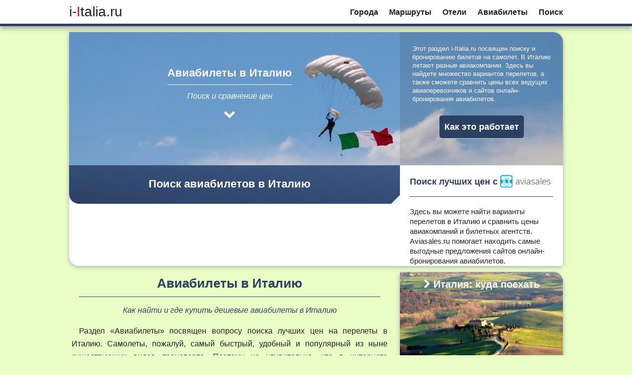

--- FILE ---
content_type: text/html; charset=UTF-8
request_url: https://i-italia.ru/aviabilety.php
body_size: 4290
content:
<!doctype html>
<html class="no-js" lang="ru">
    <head>
        <meta charset="utf-8">
        <meta http-equiv="x-ua-compatible" content="ie=edge">
        <title>Авиабилеты в Италию</title>
        <meta name="description" content="Поиск дешевых авиабилетов в Италию, а также дополнительная информация об особенностях авиасообщения с Италией">
        <meta name="viewport" content="width=device-width, initial-scale=1">
        <link rel="stylesheet" href="https://i-traveler.ru/styles/css/normalize.css">
        <link rel="stylesheet" href="https://i-traveler.ru/styles/css/main.css">
		<link rel="stylesheet" href="https://i-traveler.ru/styles/css/topbox.css">
		<link rel="canonical" href="https://i-italia.ru/aviabilety.php">
		<link rel="image_src" href="https://i-italia.ru/pic/italia/avia1_1200x630.jpg">		
		<meta property="og:type" content="website">
		<meta property="og:url" content="https://i-italia.ru/aviabilety.php">
		<meta property="og:title" content="Авиабилеты в Италию">
		<meta property="og:description" content="Как найти и где купить дешевые авиабилеты в Италию.">
		<meta property="og:image" content="https://i-italia.ru/pic/italia/avia1_1200x630.jpg">		
		<meta property="og:image:width" content="1200">
		<meta property="og:image:height" content="630">
		<meta property="og:image" content="https://i-italia.ru/ilogo300.png">
		<script src="https://use.fontawesome.com/6933e7ff63.js"></script>
    </head>
    <body>
		<div class="header-container">
            <header class="wrapper clearfix">
                <div class="i-logo"><a href="/" class="graylink"><span class="isite">i-<span>I</span>talia.ru</span></a></div>
				<div class="menu-s"><span class="fa fa-bars"></span></div>
                <nav>
                    <ul class="menu-list">
                        <li><a href="/goroda.php">Города</a></li>
                        <li><a href="/marshruty.php">Маршруты</a></li>
						<li><a href="/oteli.php">Отели</a></li>
                        <li><a href="/aviabilety.php">Авиабилеты</a></li>
                        <li><a href="/poisk.php">Поиск</a></li>
                    </ul>
                </nav>
            </header>
		</div>
		<div class="topbox-container d00">
            <div class="topbox1" style="background: url(/pic/italia/avia1_1000x270.jpg) no-repeat #d3f7a3;background-size:cover;">
				<div class="box-title">
					<div class="line1">Авиабилеты в Италию</div>
					<div class="line2">Поиск и сравнение цен</div>
					<div class="line3"><a href="#poisk"><span class="fa fa-chevron-down"></span></a></div>
				</div>
				<div class="photoinfo"><a href="/pic/italia/avia1_b.jpg" title="Италия. Триколор. Парашютист" data-description="<a href='https://creativecommons.org/licenses/by/2.0/deed.ru' target='_blank'>CC BY 2.0</a> 
Greta Ceresini, <a href='http://bit.ly/2j4cLJ4' target='_blank'>flickr.com</a>" 
class="popup-img"><span class="fa fa-info-circle"></span></a></div>
			</div>
			<div class="topbox2">
				<div class="box-text">Этот раздел <span class="isite">i-Italia.ru</span> посвящен поиску и бронированию билетов 
				на самолет. В Ита&shy;лию летают разные авиакомпании. Здесь вы найдете множество вариантов перелетов, а также 
				сможете сравнить цены всех ведущих авиаперевозчиков и сайтов онлайн-бронирования авиабилетов.</div>
				<div class="box-button md"><a href="#poisk">Начать поиск</a></div>
				<div class="box-button fs"><a href="#about">Как это работает</a></div>
			</div>
			<div class="topbox4" id="info">
				<div class="box-title">Поиск лучших цен с <a href="https://www.aviasales.ru/?marker=11778.iIaviabiletyPic"><img src="https://i-traveler.ru/pic/avia/aviasales.png" class="AS-fix"></a></div>
				<div class="box-text">Здесь вы можете найти варианты перелетов в Италию и сравнить цены авиакомпаний и билетных агентств. 
				<a class="graylink" href="https://www.aviasales.ru/?marker=11778.iIwww" target="_blank">Aviasales.ru</a> помогает находить самые выгодные предложения сайтов онлайн-бронирования 
				авиабилетов.</div>
			</div>
			<div class="topbox3" id="poisk">
				<div class="box-title">Поиск авиабилетов в Италию</div>
				<div class="avia-search"><script charset="utf-8" src="//www.travelpayouts.com/widgets/631342e458a6d0a44ceea33f20033468.js?v=1212" async></script></div>
			</div>
			<div class="clearfix"></div>
		</div>
        <div class="content-container">
            <div class="content-wrapper clearfix">
                <div class="main-container">
					<div class="main">
 
<div class="h1box" id="about">
<h1>Авиабилеты в Италию</h1>
<i>Как найти и где купить дешевые авиабилеты в Италию</i>
</div>

<p>Раздел «Авиабилеты» посвящен вопросу поиска лучших цен на перелеты в Италию. Самолеты, пожалуй, самый быстрый, удобный и популярный 
из ныне существующих видов транспорта. Поэтому не удивительно, что в интернете существует огромное количество сайтов, позволяющих найти и купить авиабилеты, 
в том числе и авиабилеты из России в Италию. Так, с целью покупки билетов на самолет можно обратиться непосредственно к сайтам авиакомпаний, 
выполняющих рейсы в те или иные города Италии (подробнее о том, какие авиакомпании и в какие города Италии летают из России, 
читайте <a href="/samolet.php">здесь</a>). Можно прибегнуть и к возможностям, которые предоставляют всевозможные билетные агентства, или 
воспользоваться системами метапоиска авиабилетов. Такие системы позволяют искать билеты по множеству сайтов одновременно и тем самым дают возможность найти 
лучшие цены, лучшие варианты стыковок рейсов и т.д.</p>

<p>Именно такой инструмент поиска авиабилетов представлен здесь. <a href="#poisk" class="apic">Выше</a> размещена поисковая форма 
<a class="graylink" href="https://www.aviasales.ru/?marker=11778.iIwww" target="_blank">Aviasales.ru</a>. Вы можете выбрать интересующее вас направление перелета (например, «Москва – Рим», 
«Санкт-Петербург – Милан» или любое другое), даты, а также количество пассажиров и класс обслуживания. Далее, нажав на кнопку «Найти билеты», вы получите 
список предложений, соответствующих заданным критериям, и сможете выбрать оптимальный вариант перелета в зависимости от того, что для вас наиболее важно: 
цена, время вылета, аэропорт прилета, наличие или отсутствие пересадок и т.д. Как вариант, вы можете установить 
<a href="http://www.aviasales.ru/mobile_app?marker=11778.iIapp" target="_blank">мобильное приложение</a> для смартфона или планшета.</p>

<p>Наконец, отметим, что поисковый сервис <a class="graylink" href="https://www.aviasales.ru/?marker=11778.iIwww" target="_blank">Aviasales.ru</a> имеет универсальный характер. Аналогично 
<a href="/oteli.php">сервису поиска лучших цен на отели</a> он может быть использован для поиска билетов не только из России в Италию, но и 
в любых других направлениях.</p>

					</div> <!-- #main -->
<div class='annex'>
<h4>См. также:</h4>
<ul>
<li><a href="/samolet.php">Какие авиакомпании летают в Италию, и куда лучше лететь</a></li>
<li><a href="/oteli.php">Отели Италии: поиск + рекомендации</a></li>
<li><a href="/goroda.php">Общая информация о городах Италии</a></li>
<li><a href="/marshruty.php">Маршруты путешествий по Италии</a></li>
</ul>
</div>                </div>

                <aside>
				
<div class="asidebox">
<div class="kudabox" style="background: url(/pic/italia/val_d_orcia_1280x400.jpg) no-repeat;background-size: cover;background-position-x: center;">
<h2><a href="/goroda.php"><span class="fa fa-chevron-right"></span>Италия: куда поехать</a></h2>
<div class="photoinfo"><a href="/pic/italia/val_d_orcia_b.jpg" title="Долина Орча (Тоскана, 2011 г.)" data-description="<a href='https://creativecommons.org/licenses/by-sa/2.0/deed.ru' target='_blank'>CC BY-SA 2.0</a> 
Nik, <a href='https://bit.ly/2regTLK' target='_blank'>flickr.com</a>" 
class="popup-img1"><span class="fa fa-info-circle"></span></a></div>
</div>
<div class="kudabox-menu"><ul>
<li><a href="/venezia/intro.php">Венеция</a></li>
<li><a href="/milano/intro.php">Милан</a></li>
<li><a href="/napoli/intro.php">Неаполь</a></li>
<li><a href="/roma/intro.php">Рим</a></li>
<li><a href="/rimini/intro.php">Римини</a></li>
<li><a href="/firenze/intro.php">Флоренция</a></li>
<li><a href="/goroda.php#vse"><span class="apic">Все направления</span></a></li>
</ul></div>
</div>

<!-- TRIPSTER виджет
/TRIPSTER виджет -->
                </aside>

            </div> <!-- #content -->
        </div> <!-- #content-container -->

        <div class="footer-container">
            <footer class="wrapper">
<!-- Yandex.Metrika counter -->
<script type="text/javascript" >
   (function(m,e,t,r,i,k,a){m[i]=m[i]||function(){(m[i].a=m[i].a||[]).push(arguments)};
   m[i].l=1*new Date();k=e.createElement(t),a=e.getElementsByTagName(t)[0],k.async=1,k.src=r,a.parentNode.insertBefore(k,a)})
   (window, document, "script", "https://mc.yandex.ru/metrika/tag.js", "ym");

   ym(7000972, "init", {
        clickmap:true,
        trackLinks:true,
        accurateTrackBounce:true,
        webvisor:true
   });
</script>
<noscript><div><img src="https://mc.yandex.ru/watch/7000972" style="position:absolute; left:-9999px;" alt="" /></div></noscript>
<!-- /Yandex.Metrika counter -->
<p>Пожалуйста, уважайте труд авторов i-Italia.ru. При использовании наших текстов ставьте активные гиперссылки на соответствующие 
страницы сайта.</p>

<p>Обратная связь: <a href="mailto:italia@i-traveler.ru">italia@i-traveler.ru</a>.</p>

<p>© i-Italia.ru – <a href="/">сайт о самостоятельных путешествиях в Италию</a>, 2010 – 2026.<br>
<a href="/about.php">О нас</a> | <a href="/sitemap.php">Карта сайта</a></p>
            </footer>
        </div>
        <script src="https://i-traveler.ru/styles/js/vendor/modernizr-3.5.0.min.js"></script>
		<script src="https://code.jquery.com/jquery-1.9.1.min.js" integrity="sha256-wS9gmOZBqsqWxgIVgA8Y9WcQOa7PgSIX+rPA0VL2rbQ=" crossorigin="anonymous"></script>
		<link rel="stylesheet" href="https://i-traveler.ru/styles/css/magnific-popup.css">
		<script src="https://i-traveler.ru/styles/js/magnific-popup.min.js"></script>
		<script src="https://i-traveler.ru/styles/js/plugins.js"></script>
    </body>
</html>


--- FILE ---
content_type: text/css
request_url: https://i-traveler.ru/styles/css/main.css
body_size: 3691
content:
/*! HTML5 Boilerplate v6.0.1 | MIT License | https://html5boilerplate.com/ */

/*
 * What follows is the result of much research on cross-browser styling.
 * Credit left inline and big thanks to Nicolas Gallagher, Jonathan Neal,
 * Kroc Camen, and the H5BP dev community and team.
 */

/* ==========================================================================
   Base styles
   ========================================================================== */

html {
    color: #222;
}

body {
    font: 16px/26px Helvetica, sans-serif;
	background: #e9ffc5;
}

::-moz-selection {
    background: #d6ff94;
    text-shadow: none;
}

::selection {
    background: #d6ff94;
    text-shadow: none;
}

hr {
    display: block;
    height: 1px;
    border: 0;
    border-top: 1px solid #2c4162;
    margin: 1em 0;
    padding: 0;
}

audio,
canvas,
iframe,
img,
svg,
video {
    vertical-align: middle;
}

fieldset {
    border: 0;
    margin: 0;
    padding: 0;
}

textarea {
    resize: vertical;
}

a {
	outline: none !important;
}

/* ===================
    i-Theme
   =================== */

.header-container {
    border-bottom: 5px solid #2c4162;
}

.header-container {
    background: #ffffff;
}

.footer-container {
    border-top: 5px solid #2c4162;
}

.footer-container {
    background: #505050;
}

.i-logo {
	font: 28px/48px Verdana, Helvetica, sans-serif;
	text-decoration: none;
}

.menu-s {
	font-size: 36px;
	margin: 6px 0 0 14px;
	color: #2c4162;
}
.menu-s:hover {
	cursor: pointer;
}

h1 {
    font-size: 26px;
}
h2 {
    font-size: 22px;
}
h3 {
    font-size: 19px;
}
h4 {
    font-size: 16px;
}

.main h1, .main h2, .main h3, .main h4, .main i {
    color: #2c4162;
}

.main h2, h3, h4 {
    margin-top: -16px;
	padding-top: 16px;
}

.main .pretext {
    padding: 25px 0 10px 0;
	border-bottom: 1px dashed #a9db4d;
}
.main .pretext .fa {
    padding: 0 10px;
}

.main-container .sitemap p {
	text-indent: 0;
}

.hnopic {
	text-align: center;
	margin: 0;
	padding: 10px 0;
	border-bottom: 1px solid #2c4162;
}

a {
	color: #2c4162;
}
.graylink, .redlink {
	color: #222;
	text-decoration: none;
}
.lightlink {
	color: #b3d4fc;
	text-decoration: none;
}
.apic, .hotellink {
    border-bottom: 1px dashed;
	text-decoration: none;
}
.dostolink {
	text-decoration: none;
}
a:hover {
	color: #e60000;
}

.isite {
	white-space: nowrap;
	text-decoration: none;
}
.isite span {
	color: #e60000;
}

.bird {
    margin-left: 15px;
    padding: 0;
    list-style-type: none;
}
.bird li::before {
	content: "\f00c";
	font-family: FontAwesome;
	color: #2c4162;
	margin-right: 5px;
}
.bird2 ul {
    margin-left: 15px;
    padding: 0;
    list-style-type: none;
}
.bird2 ul li::before {
	content: "\f00c";
	font-family: FontAwesome;
	color: #2c4162;
	margin-right: 5px;
}
.bird2 ul li {
	line-height: 1.75em;
}
.bird2 ul ul {
    margin-left: 0;
    padding-left: 20px;
}
.bird2 ul ul li::before {
    content: "\f105";
}

.md {
	display: block;
}
.fs, .md-nomap {
	display: none;
}

.offtext {
	padding: 5px 0 5px 20px;
	border-left: 1px solid #2c4162;
	margin: 10px 20px 0;
	color: #2c4162;
	font-style: italic;
}

/* ==============
    Media max 479px: Menu
   ============== */

nav {
	clear: left;
}
	
nav ul {
    margin: 0;
    padding: 0;
    list-style-type: none;
}

nav a {
    display: block;
    margin-bottom: 10px;
    padding: 15px 0;
	border-radius: 5px;
    text-align: center;
    text-decoration: none;
    font-weight: bold;
    color: #ffffff;
    background: #2c4162;
}

nav a:hover {
    color: #ffffff;
}

.i-logo {
	float: left;
	padding-right: 10px;
}

.menu-s {
	float: right;
}

.menu-list {
	display: none;
}

/* ==============
    Media max 479px: Main
   ============== */

.wrapper, .main-container {
    width: 90%;
    margin: 0 5%;
}

.h1box {
	color: #2c4162;
	text-align: center;
	margin: 0;
	padding: 0;
}
.h1box h1 {
	padding: 22px 0 14px;
	margin: 0 0 14px 0;
	border-bottom: 1px solid #2c4162;
}

.annex {
    padding: 15px 0 25px 0;
	border-top: 1px dashed #a9db4d;
}
.annex h3, .annex h4 {
    margin: 0 0 5px 0;
    padding: 0;
	color: #2c4162;
}
.annex ul {
    margin: 0;
    padding: 0;
    list-style-type: none;
}
.annex ul li::before {
	content: "\f054";
	font-family: FontAwesome;
	color: #2c4162;
	margin-right: 5px;
}
.annex ul ul {
    margin-left: 0;
    padding-left: 15px;
}
.annex ul ul li::before {
    content: "\f105";
}

aside .fa {
    margin: 0 6px 0 0;
}
.asidebox {
	background: linear-gradient(to top, #2c4162, #3c5885);
}
.asidebox2 {
	background: linear-gradient(to top, #bef583, #d3f7a3);
}
.asidebox2 h2 {
	margin: 0;
	padding: 0;
	line-height: 50px;
	text-align: center;
	font-size: 20px;
	color: #ffffff;
	background: linear-gradient(to top, #3c5885, #4c6fa8);
}
aside .znopic {
	margin: 0;
	padding: 0;
	line-height: 50px;
	text-align: center;
	font-size: 20px;
	color: #ffffff;
	background: rgba(0,0,0,0.1);
}
.asidebox2 .fa-ul a {
	margin-left: 5px;
}
.asidebox2 ul {
	display: inline-block;
	margin-bottom: 15px;
	text-align: left;
	color: #2c4162;
}
.asidebox2 ul li {
	margin-bottom: 3px;
}
aside .kudabox {
    position: relative;
	width: 100%;
	height: 200px;
}
aside .photoinfo {
	position: absolute;
	line-height: 15px;
	font-size: 15px;
	right: 0;
	bottom: 3px;
}
aside .photoinfo a {
	color: #c6c0aa;
}
aside .kudabox h2 {
	margin: 0;
	padding: 0;
	line-height: 50px;
	text-align: center;
	font-size: 20px;
	color: #ffffff;
	background: rgba(0,0,0,0.1);
}
aside h2 a {
	color: #ffffff;
	text-decoration: none;
}

aside .kudabox-menu {
	margin: 0;
	padding: 25px 5% 10px;
	line-height: 20px;
	text-align: center;
}
aside .kudabox-menu ul {
    margin: 0;
    padding: 0;
    list-style-type: none;
}
aside .kudabox-menu ul li {
    margin: 0;
    padding: 0;
    display: inline-block;
}
aside .kudabox-menu a {
    display: block;
	margin: 0 5px 10px 0;
	padding: 10px;
	border-radius: 7px;
	color: #ffffff;
	font-weight: bold;
	background: #93cc29;
	text-decoration: none;
}
aside .kudabox-plus {
	margin: 0;
	padding: 0 5% 10px;
	line-height: 20px;
	color: #ffffff;
}
aside .kudabox-search {
	margin: 0;
	padding: 0 5% 25px;
	line-height: 20px;
	color: #ffffff;
	text-align: center;
}
aside .kudabox-search ol {
	display: inline-block;
	text-align: left;
}
aside .kudabox-search-ads span {
	font-size: 17px;
	color: #b3d4fc;
}
aside .kudabox-search-app {
	background: #ffffff;
	text-align: center;
	padding: 20px 1%;
	margin: 0;
}
aside .kudabox-search-appimg {
	margin: 10px 0;
}
aside .kudabox-search-appimg img {
	width: 150px;
	margin: 3px;
}

aside .citybox {
	position: relative;
	width: 100%;
	height: 330px;
}
aside .citybox h2 {
	margin: 0;
	padding: 0;
	line-height: 50px;
	text-align: center;
	font-size: 20px;
	color: #ffffff;
	background: rgba(0,0,0,0.1);
}

aside .citybox ul {
    position: relative;
	margin: 0;
    padding: 10px 0 0;
	text-align: right;
	list-style-type: none;
   }
aside .citybox ul li {
    margin: 0;
    border: 0;
    padding: 0;
   }
aside .citybox ul li a {
  display: inline-block;
  border-radius: 10px 0 0 10px;
  padding: 10px;
  margin-bottom: 3px;
  color: #2c4162;
  font-weight: bold;
  background: rgba(255,255,255,0.8);
  text-decoration: none;
}
aside .citybox ul li a:hover {
  background: rgba(255,255,255,0.9);
}
aside .citybox-plus {
	margin: 0;
	padding: 25px 5% 10px;
	line-height: 20px;
	color: #ffffff;
}

.footer-container footer {
    color: #c6c0aa;
    padding: 10px 0;
	font-size: 12px;
	line-height: 16px;
}
.footer-container footer a {
    color: #c6c0aa;
	text-decoration: none;
}

/* ==========================================================================
   Media Queries
   ========================================================================== */

@media only screen and (min-width: 480px) {

	nav {
        float: right;
		clear: none;
    }
	
	nav a {
        float: left;
		margin: 5px 4px 0;
		padding: 7px;
		color: #222;
		background: transparent;
    }

	nav a:hover {
		color: #e60000;
	}

    nav li:first-child a {
        margin-left: 0;
    }

    nav li:last-child a {
        margin-right: 0;
		padding-right: 0;
    }

/* ========================
    IE Fixes
   ======================== */

    nav ul li {
        display: inline;
    }

    .oldie nav a {
        margin: 0 0.7%;
    }
}

@media only screen and (min-width: 560px) {

	.wrapper, .content-wrapper {
    width: 82%;
    margin: 0 9%;
	}
	
	.main-container {
    width: 100%;
    margin: 0;
	}
	.main-container p {
	text-indent: 15px;
	text-align: justify;
	-moz-hyphens: auto;
    -webkit-hyphens: auto;
    -ms-hyphens: auto;
	hyphens: auto;
	}
	
	aside {
    margin-bottom: 10px;
	}
	.asidebox, .asidebox2 {
	border-radius: 0 20px 0 20px;
	}
	aside .kudabox, aside .kudabox h2, .asidebox2 h2, aside .znopic {
    border-radius: 0 20px 0 0;
	}
	aside .kudabox-menu {
    padding: 25px 5% 15px;
	border-radius: 0 0 0 20px;
	}
	aside .citybox {
	border-radius: 0 20px 0 0;
	}
	aside .citybox h2 {
	border-radius: 0 20px 0 0;
	}
	aside .citybox ul {
	margin: 45px 10% 0;
	text-align: center;
	}
	aside .citybox ul li {
	display: inline-block;
	}
	aside .citybox ul li a {
	border-radius: 10px;
	margin: 0 2px 10px;
	}
	aside .citybox-plus {
    padding: 25px 5% 15px;
	border-radius: 0 0 0 20px;
	margin-bottom: 10px;
	}
	aside .kudabox-plus {
	padding: 0 5% 15px;
	border-radius: 0 0 0 20px;
	margin-bottom: 10px;
	}
	aside .kudabox-search-app {
	border-radius: 0 0 0 20px;
	}
	aside .abmb {
	margin-bottom: 12px;
	}
}

@media only screen and (min-width: 768px) {
	
	.wrapper, .content-wrapper {
    width: 640px;
    margin: 0 auto;
	}
	
	.menu-list {
	display: inline;
	}
	
	.menu-s {
	display: none;
	}
	
	.h1box h1 {
	margin: 0 15px 14px;
	}
	
	.md-nomap {
	display: inline;
	}
}

@media only screen and (min-width: 1024px) {

    .wrapper, .content-wrapper {
        width: 1000px;
        margin: 0 auto;
    }
	
	.main-container {
        float: left;
        width: 640px;
		margin: 0 0 0 5px;
		padding: 0;
    }
	
	aside {
	float: right;
	width: 330px;
	font-size: 15px;
	padding: 0;
	margin: 12px 0 25px;
    }
	
	.asidebox, .asidebox2 {
	box-shadow: 0 5px 10px #aaa;
    }
	aside .kudabox-menu ul li a:hover {
	background: #a9db4d;
	transition: 0.2s ease;
	}
	aside .citybox ul {
	margin: 0;
    padding: 10px 0 0;
	text-align: right;
    }
	aside .citybox ul li {
	display: block;
	}
	aside .citybox ul li a {
	border-radius: 10px 0 0 10px;
	padding: 10px;
	margin: 0 0 3px;
	transition: background 0.2s ease;
	}
	aside .citybox-plus {
	padding: 25px 15px 10px;
	}
	aside .kudabox-plus {
	padding: 0 15px 10px;
	}
	
	a {
	transition: color 0.2s ease;
	}
	
	.header-container {
	box-shadow: 0 5px 10px #aaa;
    }
	
	.footer-container {
    box-shadow: 0 -5px 10px #aaa;
    }
	
	.md {
	display: none;
	}
	.fs {
	display: block;
	}
}


/* ==========================================================================
   Helper classes
   ========================================================================== */

.hidden {
    display: none !important;
}

.visuallyhidden {
    border: 0;
    clip: rect(0 0 0 0);
    -webkit-clip-path: inset(50%);
    clip-path: inset(50%);
    height: 1px;
    margin: -1px;
    overflow: hidden;
    padding: 0;
    position: absolute;
    width: 1px;
    white-space: nowrap;
}

.visuallyhidden.focusable:active,
.visuallyhidden.focusable:focus {
    clip: auto;
    -webkit-clip-path: none;
    clip-path: none;
    height: auto;
    margin: 0;
    overflow: visible;
    position: static;
    width: auto;
    white-space: inherit;
}

.invisible {
    visibility: hidden;
}

.clearfix:before,
.clearfix:after {
    content: " ";
    display: table;
}

.clearfix:after {
    clear: both;
}

.pointer:hover { cursor:pointer;}

.fleft {
	float: left;
}
.fright {
    float: right;
}

.noline {
	text-decoration: none;
}
.align-center, .align-center p {
	text-align: center;
}
.nowrap {
	white-space: nowrap;
}
.nomarker  {
    list-style: none;
	margin-left: 15px;
    padding: 0;
}
.marg253  {
	padding: 25px 3%;
}

.mb12 {
	margin-bottom: 12px;
}

/* ==========================================================================
   Print styles
   ========================================================================== */

@media print {
    *,
    *:before,
    *:after {
        background: transparent !important;
        color: #000 !important;
        box-shadow: none !important;
        text-shadow: none !important;
    }

    pre {
        white-space: pre-wrap !important;
    }
    pre,
    blockquote {
        border: 1px solid #999;
        page-break-inside: avoid;
    }

    thead {
        display: table-header-group;
    }

    tr,
    img {
        page-break-inside: avoid;
    }

    p,
    h2,
    h3 {
        orphans: 3;
        widows: 3;
    }

    h2,
    h3 {
        page-break-after: avoid;
    }
}



/* ==========================================================================
   Ajax Hotel + Hotel Page
   ========================================================================== */
.hotel-popup-block {
	background: #ffffff;
	padding: 30px 40px;
	text-align: center;
	max-width: 504px;
	margin: 40px auto;
	position: relative;
}
.hotel-popup-block h4 {
	display: inline;
	margin: 0;
	padding: 0;
	font-size: 18px;
}
.hotel-popup-block .hotel-place {
	font-size: 14px;
}
.hotel-popup-block .hotel-place span {
	margin: 0 5px;
}
.hotel-popup-block .hotel-stars {
	color: #ffd700;
	display: inline-block;
}
.hotel-popup-block .booking-sites {
	margin: 10px 0;
}
.booking-sites a, .hotel-popup-block .booking-sites a {
	display: inline-block;
	margin: 3px;
}
.booking-sites a:hover, .hotel-popup-block .booking-sites a:hover {
	box-shadow: 0 4px 10px #ccc;
	transition: 0.2s ease;
}
.pic120x40 {
	width: 120px;
	height: 40px;
}
.hotel-popup-block .poisk {
	display: block;
	background: #2c4162;
	padding: 15px;
	margin: 10px 3px;
	color: #ffffff;
	text-decoration: none;
	border-radius: 3px;
	font-size: 17px;
}
.hotel-popup-block .poisk:hover {
	background: #3d5885;
	transition: 0.2s ease;
}
.hotel-page-h1 h1 {
	display: inline;
	margin: 0;
	padding: 0;
	font-size: 16px;
	line-height: 26px;
	font-weight: normal;
}
.topbox-container .hotel-page-widget {
	margin: 0;
	padding: 0 0 30px;
}
.topbox-container .hotel-page-widget p {
	margin: 0 5%;
	padding: 30px 0 0;
}
.topbox-container .booking-sites {
	margin: 0;
	padding: 20px 0 0;
}

@media only screen and (min-width: 1024px) {
	
	.topbox-container .hotel-page-widget {
		margin: 0 40px;
		padding: 30px 0;
	}
	.topbox-container .hotel-page-widget p {
		margin: 0;
	}
}

/* ==========================================================================
   Images
   ========================================================================== */

.img-horizontal img {
	width: 100%;
	height: auto;
}
.img-vertical-left img, .img-vertical-right img {
	width: 100%;
	height: auto;
	margin: 0;
	padding: 0;
	display: inline-block;
}

@media only screen and (min-width: 768px) {
	.img-horizontal img {
		width: 640px;
		box-shadow: 0 5px 10px #aaa;
	}
	.img-vertical-left img, .img-vertical-right img {
		width: 250px;
		float: left;
		margin: 5px 15px 0 0;
		display: inline-block;
		height: auto;
		box-shadow: 0 5px 10px #aaa;
	}
	.img-vertical-left img {
		float: left;
		margin: 5px 15px 0 0;
	}
	.img-vertical-right img {
		float: right;
		margin: 5px 0 0 15px;
	}
}


/* ==========================================================================
   Destinations
   ========================================================================== */

.dbox {
	width: 100%;
	height: 180px;
}
.dbox-title {
	position: relative;
	width: 100%;
	height: 150px;
	padding-top: 30px;
	text-align: center;
	background-color: rgba(0,0,0,0.3);
}
.dbox-title h2, .dbox-title h3, .dbox-title h4 {
	display: inline-block;
	margin: 0;
	padding: 10px 0;
	font-size: 19px;
	color: #ffffff;
	border-bottom: 1px solid;
}
.dbox-title-text {
	margin-top: 10px;
	color: #ffffff;
	font-style: italic;
}
.dbox .photoinfo {
	position: absolute;
	line-height: 15px;
	font-size: 15px;
	right: 5px;
	bottom: 4px;
}
.dbox .photoinfo a {
	color: #c6c0aa;
}
@media only screen and (min-width: 768px) {
	.dbox {
		box-shadow: 0 5px 10px #aaa;
	}
}


/* ==========================================================================
   oteli_rayony
   ========================================================================== */

.orbox .orimg {
	display: block;
	width: 100%;
	height: 140px;
	text-align: center;
}
.orbox .ormap {
	display: none;
	width: 100%;
	height: 140px;
	text-align: center;
	background: url(https://i-traveler.ru/styles/img/hcmap.png) no-repeat;
	background-size: cover;
	background-position: center center;
}
.orbox span {
	margin-right: 5px;
}
.orbox .ormap-button {
	display: inline-block;
	margin-top: 47px;
	padding: 12px 15px;
	background: #2c4162;
	border-radius: 5px;
	text-decoration: none;
	font-weight: bolder;
	color: #ffffff;
}
.orbox-adtext {
	margin-top: 10px;
	text-align: right;
	font-size: 14px;
}

@media only screen and (min-width: 768px) {
	.orbox {
		box-shadow: 0 5px 10px #aaa;
	}
	.orbox .orimg {
		width: 50%;
	}
	.orbox .ormap {
		display: block;
		width: 50%;
	}
	.orbox a:hover .ormap-button {
		background: #3d5885;
		transition: 0.2s ease;
	}
}

--- FILE ---
content_type: text/css
request_url: https://i-traveler.ru/styles/css/topbox.css
body_size: 2037
content:
.topbox-container {
    width: 100%;
    margin: 0;
	padding: 0;
	background: linear-gradient(to top, #d3f7a3, #bef583);
}

.topbox1 {
	width: 100%;
	height: 175px;
	margin: 0;
	padding: 0;
	position: relative;
}
.topbox1 .box-title {
	display: inline-block;
	position: absolute;
	width: 100%;
	height: 145px;
	text-align: center;
	margin: 0;
	padding: 30px 0 0;
	color: #ffffff;
}
.d00 .topbox1 .box-title {
	background-color: rgba(0,0,0,0.0);
}
.d01 .topbox1 .box-title {
	background-color: rgba(0,0,0,0.1);
}
.d02 .topbox1 .box-title {
	background-color: rgba(0,0,0,0.2);
}
.d03 .topbox1 .box-title {
	background-color: rgba(0,0,0,0.3);
}
.topbox1 .box-title .line1 {
	display: inline-block;
	max-width: 95%;
	padding-bottom: 10px;
	margin-bottom: 10px;
	margin-top: 0;
	border-bottom: 1px solid #ffffff;
	font-size: 22px;
	font-weight: bold;
}
.topbox1 .box-title .line2 {
	display: block;
	margin-bottom: 10px;
	font-style: italic;
}
.topbox1 .box-title .line3 {
	display: inline-block;
	font-size: 24px;
}
.topbox1 .box-title .line3 a {
	color: #ffffff;
}
.topbox1 .photoinfo {
	position: absolute;
	line-height: 15px;
	font-size: 15px;
	right: 5px;
	bottom: 4px;
}
.topbox1 .photoinfo a {
	color: #c6c0aa;
}

.topbox2 {
	width: 100%;
	margin: 0;
	padding: 0;
}
.topbox2 .box-text {
	margin: 25px 5%;
	font-size: 15px;
	line-height: 20px;
	text-align: center;
}
.topbox2 .box-text a {
	color: #222;
	text-decoration: none;
}
.topbox2 .box-button {
	margin: 0 5% 35px 5%;
	text-align: center;
}
.topbox2 .box-button a {
	display: inline-block;
	padding: 10px;
	font-size: 18px;
	border-radius: 5px;
	color: #ffffff;
	font-weight: bold;
	background: #2c4162;
	text-decoration: none;
	box-shadow: 0 1px 1px #ccc;
}

.topbox3 {
	width: 100%;
	margin: 0;
	padding: 0;
	background: url(https://i-traveler.ru/styles/img/RGarrtop.png) center 0 no-repeat, linear-gradient(to top, #2c4162, #3c5885);
}
.topbox3 .box-title {
	display: none;
}
.topbox3 .box-menu {
	margin: 50px 5px 25px 5px;
	line-height: 20px;
	text-align: center;
}
.topbox3 .box-menu ul {
    margin: 0;
    padding: 0;
    list-style-type: none;
}
.topbox3 .box-menu ul li {
    margin: 0;
    padding: 0;
    display: inline-block;
}
.topbox3 .box-menu a {
    display: block;
	margin: 0 5px 10px 0;
	padding: 10px;
	border-radius: 7px;
	color: #ffffff;
	font-weight: bold;
	background: #93cc29;
	text-decoration: none;
}
.topbox3 .box-menu .fa {
	color: #2c4162;
	padding-right: 6px;
}
.topbox3 .box-list {
	margin: 0 5% 25px;
	width: 90%;
	font-size: 15px;
	color: #ffffff;
	text-align: center;
	border-top: 1px solid #ffffff;
	padding-top: 25px;
}
.topbox3 .box-list ul {
    display: inline-block;
	padding: 0 5%;
	text-align: left;
}
.topbox3 .box-list a {
	color: #ffffff;
	text-decoration: none;
}
.topbox3 .box-list span {
	font-weight: bold;
	display: block;
}
.topbox3 .hotel-search {
	margin: 0 10% 50px;
}
.topbox3 .avia-search {
	margin: 25px 5% 40px;
}

.topbox4 {
	width: 100%;
	margin: 0;
	padding: 0;
	background: #ffffff;
}
.topbox4 .box-title {
	margin: 20px 6%;
	width: 88%;
	text-decoration: none;
	text-align: center;
	border-bottom: 1px solid #2c4162;
	padding-bottom: 15px;
	font-size: 18px;
	font-weight: bold;
	color: #2c4162;
}
.topbox4 .box-text {
	margin: 0 5% 30px 5%;
	font-size: 15px;
	line-height: 20px;
	text-align: center;
}
.topbox4 .box-title .RG-fix {
	margin-bottom: -2px;
}
.topbox4 .box-title .AS-fix {
	margin-bottom: 3px;
}
.topbox4 .dopbox {
	display: none;
}

.topbox3:before,
.topbox3:after,
.topbox4:before,
.topbox4:after {
    content: " ";
    display: table;
}

.topbox3:after, .topbox4:after {
    clear: both;
}

/* min 560px */

@media only screen and (min-width: 560px) {

	.topbox-container {
    width: 82%;
    margin: 8px 9% 0;
	padding: 0;
	border-radius: 0 20px 0 20px;
	}
	
	.topbox1 {
	width: 100%;
	height: 200px;
	margin: 0 0 15px;
	padding: 0;
	border-radius: 0 20px 0 0;
	}
	
	.topbox1 .box-title {
	width: 100%;
	height: 160px;
	margin: 0;
	padding: 40px 0 0;
	border-radius: 0 20px 0 0;
	}
	
	.topbox3 {
	border-radius: 0 0 0 20px;
	}
}

/* min 768px */

@media only screen and (min-width: 768px) {
    
	.topbox-container {
    width: 640px;
    margin: 8px auto 0;
	}
}

/* min 1024px */

@media only screen and (min-width: 1024px) {

    .topbox-container {
    width: 1000px;
    margin: 12px auto 0;
	padding: 0;
	border-radius: 0 20px 0 20px;
	background: #ffffff;
	box-shadow: 0 2px 10px #aaa;
	}
	
	.topbox1 {
	width: 1000px;
	height: 270px;
	margin: 0;
	border-radius: 0 20px 0 0;
	box-shadow: none;
	}
	.topbox1 .box-title {
	padding: 70px 20px 0 0;
	width: 650px;
	height: 200px;
	border-radius: 0;
	}
	
	.no34 .topbox1 {
	border-radius: 0 20px 0 20px;
	}
	.no34 .topbox1 .box-title {
	border-radius: 0 0 0 20px;
	}
	
	.topbox1 .photoinfo {
	
	z-index: 1;
	}
	
	.topbox2 {
	position: absolute;
	margin: -270px 0 0 670px;
	width: 300px;
	height: 240px;
	padding: 15px;
	border-radius: 0 20px 0 0;
	}
	.d00 .topbox2 {
	background-color: rgba(0,0,0,0.1);
	}
	.d01 .topbox2 {
	background-color: rgba(0,0,0,0.2);
	}
	.d02 .topbox2 {
	background-color: rgba(0,0,0,0.3);
	}
	.d03 .topbox2 {
	background-color: rgba(0,0,0,0.4);
	}
	.topbox2 .box-text {
	margin: 10px 10px 25px;
	padding: 0;
	font-size: 13px;
	line-height: 17px;
	text-align: left;
	color: #ffffff;
	}
	.topbox2 .box-text a {
	color: #ffffff;
	}
	.topbox2 .box-button a:hover {
	background: #3d5885;
	transition: 0.2s ease;
	}
	
	.topbox3 {
	padding: 0 20px 0 0;
	width: 650px;
	float: left;
	text-align: center;
	background: url(https://i-traveler.ru/styles/img/RGarr.png) right 60px no-repeat, linear-gradient(to top right, #2c4162, #3c5885);
	}
	.topbox3 .box-title {
	display: inline-block;
	margin: 25px 0 0;
	color: #ffffff;
	font-size: 22px;
	font-weight: bold;
	}
	.topbox3 .box-menu {
	margin: 25px 0 25px;
	padding: 0 10px;
	}
	.topbox3 .box-list {
	padding: 0 20px 0 0;
	width: 570px;
	border-top: none;
	}
	.topbox3 .box-menu ul li a:hover {
	background: #a9db4d;
	transition: 0.2s ease;
	}
	.topbox3 .box-list a:hover {
	color: #e60000;
	}
	.topbox3 .hotel-search {
	margin: -40px 20px 35px 30px;
	}
	.topbox3 .avia-search {
	margin: 0 20px 25px 30px;
	}
	
	.topbox4 {
	width: 330px;
	float: right;
	}
	.topbox4 .box-title {
	margin: 20px 20px;
	width: 290px;
	text-align: left;
	}
	.topbox4 .box-text {
	margin: 0 20px;
	font-size: 15px;
	line-height: 20px;
	text-align: left;
	}
	.topbox4 .dopbox {
	display: block;
	margin-top: 10px;
	}
	.topbox4 .dopbox ul {
	margin: 5px 0 0;
	}
	.topbox4 .dopbox .fa-ul {
	margin-left: 22px;
	}
}

/* ==========================================================================
   Top Destinations
   ========================================================================== */
.topbox-container .topbox-dest {
	text-align: center;
	background: #ffffff;
}
.topbox-container .dest-title {
	display: inline-block;
	padding: 0 0 10px;
	margin: 25px 5% 16px;
	color: #2c4162;
	font-size: 22px;
	font-weight: bold;
	border-bottom: 1px solid #2c4162;
}
.topbox-container .dest-item {
	display: block;
	width: 50%;
	height: 100px;
	float: left;
}
.topbox-container .dest-item-a {
	display: block;
	width: 100%;
	height: 66px;
	padding-top: 34px;
	color: rgba(255,255,255,0.9);
	font-weight: bolder;
	font-size: 28px;
	text-decoration: none;
	background: rgba(0,0,0,0.2);
}
.topbox-container .dest-text {
	margin: 0;
	padding: 15px 5% 0;
	width: 90%;
	float: left;
	font-size: 15px;
}
.topbox-container .dest-text ul {
	text-align: left;
	margin-bottom: 0;
}
.topbox-container .dest-text span {
	color: #2c4162;
}
.topbox-container .border-md {
	border-top: 1px solid #2c4162;
	padding-top: 30px;
}
.topbox-container .dest-app {
	margin: 0 0 35px;
	padding-top: 12px;
}
.topbox-container .dest-app a {
	display: inline-block;
	margin: 3px;
}
.topbox-container .dest-app img {
	width: 150px;
}
.topbox-container .dest-adtext {
	display: inline-block;
	text-align: center;
	margin: 0;
	padding: 10px 5%;
	width: 90%;
	font-size: 16px;
	font-style: italic;
	color: #ffffff;
	background: linear-gradient(to top right, #2c4162, #3c5885);
}
.topbox-container .dest-adtext span {
	font-size: 18px;
	color: #b3d4fc;
}
.md-hidden {
    display: none !important;
}

@media only screen and (min-width: 560px) {

	.topbox-container .topbox-dest {
	border-radius: 0 20px 0 20px;
	}
	.topbox-container .dest-title {
	border-radius: 0 20px 0 0;
	}
	.topbox-container .dest-adtext {
	border-radius: 0 0 0 20px;
	}
}

@media only screen and (min-width: 768px) {
.topbox-container .dest-item {
	height: 130px;
}
.topbox-container .dest-item-a {
	height: 80px;
	padding-top: 50px;
}
}
   
@media only screen and (min-width: 1024px) {
.md-hidden {
    display: inline !important;
}
.topbox-container .topbox-dest {
	padding: 20px;
	text-align: center;
}
.topbox-container .dest-title {
	margin: 5px 0 16px;
}
.topbox-container .dest-item {
	width: 310px;
	height: 140px;
	margin: 5px;
	box-shadow: 0 5px 10px #aaa;
}
.topbox-container .dest-item-a {
	height: 86px;
	padding-top: 54px;
}
.topbox-container .dest-item-a:hover {
	color: #ffffff;
	background: rgba(0,0,0,0.1);
	transition: 0.2s ease;
}
.topbox-container .dest-text {
	margin: 0;
	padding: 15px 2%;
	width: 46%;
	text-align: left;
}
.topbox-container .border-md {
	border-top: none;
	padding-top: 0;
}
.topbox-container .dest-app {
	text-align: center;
	padding-top: 17px;
}
.topbox-container .dest-app a {
	margin: 3px;
}
.topbox-container .dest-app img {
	width: 175px;
}
.topbox-container .dest-adtext {
	border-radius: 7px;
}
}

/* ==========================================================================
   Top Tips
   ========================================================================== */
.topbox-container .topbox-tips {
	text-align: center;
}
.topbox-container .tips-title {
	display: inline-block;
	padding: 0 0 10px;
	margin: 25px 0 0;
	color: #2c4162;
	font-size: 22px;
	font-weight: bold;
	border-bottom: 1px solid #2c4162;
}
.topbox-container .tips-text {
	padding: 0 3% 10px;
	margin: 0;
	font-size: 15px;
}
.topbox-container .tips-text span {
	color: #2c4162;
	font-size: 16px;
}
.topbox-container .tips-cont {
	font-size: 18px;
	font-weight: bold;
	font-style: italic;
	color: #2c4162;
	margin: 0 0 16px;
	padding: 0;
}
.topbox-container .tips-cont span {
	padding: 5px 85px;
	border-radius: 5px;
	background: #d3f7a3;
	border: 1px solid #2c4162;
}
.topbox-container .tips-list {
	margin: 0 0 16px;
}
.topbox-container .tips-list-item {
	display: inline-block;
	width: 170px;
	text-align: left;
	text-decoration: none;
	vertical-align:top;
}
.topbox-container .tips-list-item img {
	width: 24px;
	margin: 0 6px 6px 0;
}
.topbox-container .tips-list-item ul {
	margin-top: 0;
}
.topbox-container .tips-list-item a {
	text-decoration: none;
}

@media only screen and (min-width: 768px) {
.topbox-container .tips-list  {
	margin: 0 0 16px 40px;
}
}
   
@media only screen and (min-width: 1024px) {
.topbox-container .tips-cont span {
	background: transparent;
}
.topbox-container .tips-list  {
	margin: 0 60px 16px 100px;
}
}